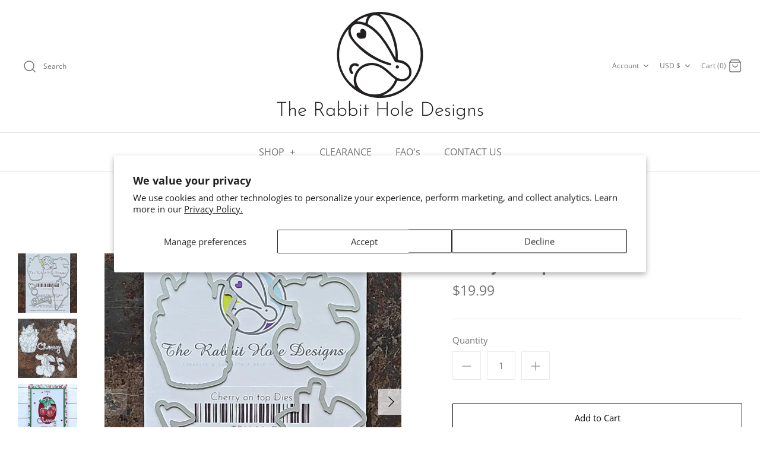

--- FILE ---
content_type: text/css
request_url: https://therabbitholedesigns.com/cdn/shop/t/3/assets/custom.css?v=45317835440466922211595914091
body_size: 340
content:
@import"https://fonts.googleapis.com/css2?family=Open+Sans+Condensed:wght@300;700&display=swap";.teamsec{display:table;width:100%}.cover{float:left;width:33.33%;text-align:center;margin-bottom:90px}.cover img.mainimg{max-width:160px;border-radius:100%;overflow:hidden}.tmc span{font-size:25px;line-height:inherit;margin-top:15px;margin-bottom:5px;display:table;width:100%;font-family:Open Sans Condensed,sans-serif;text-transform:uppercase;letter-spacing:1px}.tmc label{font-size:15px;line-height:inherit;display:table;width:100%;font-family:Open Sans Condensed,sans-serif}.social{display:grid;grid-template-columns:auto auto auto auto;margin-top:20px;justify-content:center;align-items:center}.social a{margin-left:8px;margin-right:8px}.social a img{width:32px;color:#747474;height:32px}.social .youtube_icon img{width:30px!important;height:30px!important}body.design-team .page-header.cf{margin-bottom:30px}#mc_embed_signup .mc-field-group{clear:left;position:relative;width:100%!important;padding-bottom:0%!important;min-height:unset!important}#mc_embed_signup{background-color:transparent!important}#mc_embed_signup form{display:block;position:relative;text-align:left;padding:0!important}div#mc_embed_signup{width:355px!important}#mc_embed_signup .mc-field-group{border:unset!important;background-color:transparent!important;white-space:nowrap!important;display:inline-block!important;max-width:100%!important}.cover_main{border:1px solid #eaeaea!important;background-color:#fff!important}#mc_embed_signup input{font-size:15px!important;line-height:15px!important;font-family:Open Sans,sans-serif!important;font-weight:400!important;font-style:normal!important;background:#fff!important;color:#747474!important;border:1px solid #eaeaea!important;padding:11px 15px!important;margin:0!important;vertical-align:middle!important;max-width:100%!important;border-radius:0!important;-webkit-appearance:none!important;box-sizing:border-box!important;width:303px!important;border:none!important;line-height:1.2em!important;text-indent:0%!important;float:left}#mc_embed_signup .button{background:#47c1bf!important;border:1px solid #47c1bf!important;color:#fff!important;font-size:15px!important;font-family:inherit!important;font-weight:inherit!important;font-style:inherit!important;line-height:1em!important;height:auto!important;margin:0!important;text-decoration:none!important;cursor:pointer!important;vertical-align:middle!important;text-align:center!important;box-sizing:content-box!important;border-radius:0!important;transition:background-color .1s,color .1s,border-color .1s,opacity .1s!important;display:inline-block!important;font-family:Open Sans,sans-serif!important;font-weight:400!important;font-style:normal!important;width:auto!important;min-width:0!important;padding:12px!important}#mc_embed_signup div#mce-responses{width:100%!important;margin:0 0%!important}#mc_embed_signup div.response{float:left;width:100%!important;margin:10px 0!important;padding:0!important;font-weight:400!important}.custom_wholesale{max-width:800px;width:100%}.custom_wholesale .input-row{width:48%;float:left;margin-right:15px}.full_input{width:98%!important;margin-right:15px!important}.custom_wholesale select{font-size:15px;line-height:15px;font-family:Open Sans,sans-serif;font-weight:400;font-style:normal;background:#fff;color:#747474;border:1px solid #eaeaea;padding:11px 15px!important;margin:0;vertical-align:middle;max-width:100%;border-radius:0;width:100%;box-sizing:border-box;height:44px!important}label.blank_lable{min-height:21px}.input-row.address.full_input{width:100%!important}input#Contact_agreement{margin-right:10px}.whol_cover{max-width:800px;margin:0 auto}.custom_wholesale select{-moz-appearance:none;-webkit-appearance:none;appearance:none;line-height:20px;position:relative}.custom_wholesale select{background-image:url(/cdn/shop/files/down.png?v=1592972340);background-repeat:no-repeat;background-size:13px;background-position:right 15px center}@media only screen and (max-width: 991px){.custom_wholesale .input-row,.full_input{width:100%!important;float:left;margin-right:0}}@media only screen and (max-width: 767px){.cover{width:100%}div#mc_embed_signup{width:255px!important}#mc_embed_signup input{width:205px!important}}
/*# sourceMappingURL=/cdn/shop/t/3/assets/custom.css.map?v=45317835440466922211595914091 */
